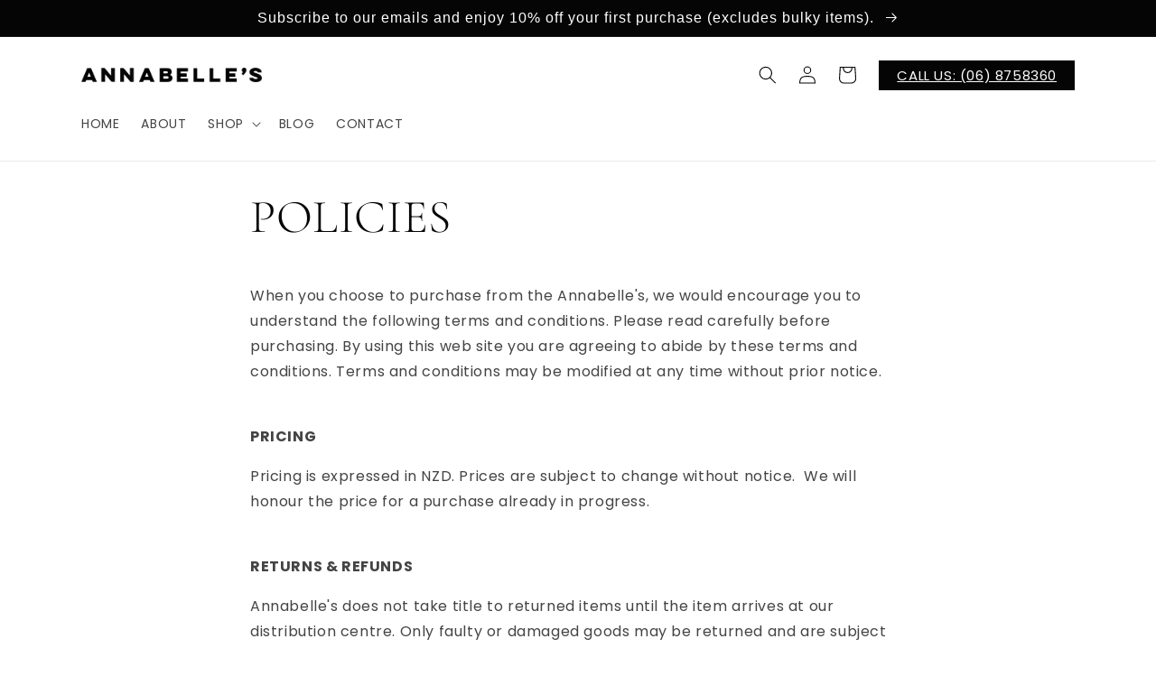

--- FILE ---
content_type: text/css
request_url: https://annabelles.nz/cdn/shop/t/6/assets/theme-styles.css?v=6566708080072396221731401347
body_size: -253
content:
.header-wrapper.color-transparent{background-color:transparent;position:absolute;width:100%;transition:.5s}body.scrolled .header-wrapper.color-transparent{background-color:rgb(var(--color-background))}.header.header--split-nav{display:grid;grid-template-columns:repeat(13,minmax(0,1fr));grid-template-areas:"navigation navigation navigation navigation heading heading heading heading heading icons icons icons icons";padding-top:0}.header.header--split-nav .header__heading,.header.header--split-nav .header__heading-link{justify-self:center}#shopify-section-header{position:sticky!important;top:0}footer a{color:rgba(var(--color-link),var(--alpha-link));text-underline-offset:.3rem;text-decoration-thickness:.1rem;transition:text-decoration-thickness var(--duration-short) ease}.sticky{position:sticky!important;top:0}@media screen and (max-width:749px){.hide--mobile{display:none!important}}.desc-large .ss-text__content p{font-family:var(--font-heading-family);font-size:clamp(3rem,4vw,7rem);line-height:1.3em}@media screen and (min-width:750px){.vertical-rl>*{writing-mode:vertical-rl;justify-content:center}}
/*# sourceMappingURL=/cdn/shop/t/6/assets/theme-styles.css.map?v=6566708080072396221731401347 */


--- FILE ---
content_type: text/css
request_url: https://annabelles.nz/cdn/shop/t/6/assets/custom-styles.css?v=53746276513610800591667421906
body_size: -244
content:
#MainContent{max-width:1600px;margin:auto;width:100%}.ss-col-12{position:relative}@font-face{font-family:BarlowCondensed;src:url(/cdn/shop/files/BarlowCondensed-SemiBold.woff2?v=1664321261) format("woff2");url(/cdn/shop/files/BarlowCondensed-SemiBold.woff?v=1664321261) format("woff")}:root{--font-heading-family:"Cormorant";--font-heading-weight: 400}.quick-add__submit{width:auto;min-width:0!important;padding:.8rem 2.3rem!important;padding-top:.8em!important}.slideshow__controls{display:none!important}span.accent-font{font-style:italic}.announcement-bar__message{font-family:Harmonia Sans,sans-serif;font-size:16px}@media screen and (max-width:750px){.banner--mobile-bottom .slideshow__text.banner__box{display:none}.c-video-section__text{padding-top:3em!important;padding-bottom:3em!important;max-width:100%!important}#section-template--14788818337834__1661386875eef8394a{padding-top:0!important}#section-template--14788818337834__1661386875eef8394a .ss-text__content.ss-grid-block{padding:30px 0!important}.section-template--14788818337834__featured_collection-padding,.section-template--14788818337834__1661386714674d431e-padding{padding-top:3em!important;padding-bottom:3em!important}.section-template--14788818337834__6087f393-ae23-44bb-b9f8-2fc2851de9bd-padding .rich-text__wrapper{width:100%!important}#section-template--14797477412906__16624195602c2f22ee,#section-template--14797491241002__16624195602c2f22ee{padding-top:0!important;margin-top:-3em}}@media screen and (max-width:750px){#shopify-section-template--14797491241002__1662419331e891e1fd h2{font-size:24px!important}}@media screen and (max-width:750px){.ss-section:after{width:20vw;height:1px;background:#000;content:"";margin:20px auto -20px}}
/*# sourceMappingURL=/cdn/shop/t/6/assets/custom-styles.css.map?v=53746276513610800591667421906 */
